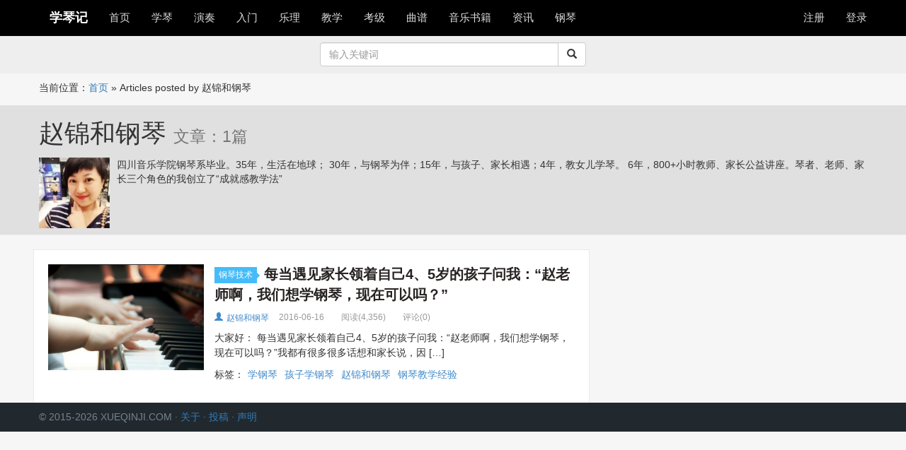

--- FILE ---
content_type: text/html; charset=UTF-8
request_url: https://www.xueqinji.com/author/zhaojinhegangqin
body_size: 5520
content:
<!DOCTYPE html>
<html lang="zh-CN" >
<head>
	<meta charset="UTF-8">
	<meta name="viewport" content="width=device-width,initial-scale=1">
	<meta http-equiv="X-UA-Compatible" content="IE=edge">
        <meta name="apple-mobile-web-app-title" content="学琴记">
	<meta name="description" content="">
    <meta name="author" content="">
	<title>  赵锦和钢琴|学琴记 </title>
	<link rel="profile" href="http://gmpg.org/xfn/11">
	<link rel="pingback" href="https://www.xueqinji.com/xmlrpc.php">
	<link rel="stylesheet"  href="https://www.xueqinji.com/wp-content/themes/xueqinji/css/bootstrap.min.css" type="text/css" media="all" />
      		<link rel="stylesheet" href="https://www.xueqinji.com/wp-content/themes/xueqinji/style.css">

	 <!-- Le HTML5 shim, for IE6-8 support of HTML5 elements -->
    <!--[if lt IE 9]>
	<script src="https://www.xueqinji.com/wp-content/themes/xueqinji/js/html5shiv.min.js"></script>
	<![endif]-->
		<meta name='robots' content='max-image-preview:large' />
<link rel='dns-prefetch' href='//www.xueqinji.com' />
<link rel='dns-prefetch' href='//s.w.org' />
<link rel="alternate" type="application/rss+xml" title="学琴记 &raquo; 由赵锦和钢琴发表的文章Feed" href="https://www.xueqinji.com/author/zhaojinhegangqin/feed" />
		<script type="text/javascript">
			window._wpemojiSettings = {"baseUrl":"https:\/\/s.w.org\/images\/core\/emoji\/13.1.0\/72x72\/","ext":".png","svgUrl":"https:\/\/s.w.org\/images\/core\/emoji\/13.1.0\/svg\/","svgExt":".svg","source":{"concatemoji":"https:\/\/www.xueqinji.com\/wp-includes\/js\/wp-emoji-release.min.js?ver=5.8.12"}};
			!function(e,a,t){var n,r,o,i=a.createElement("canvas"),p=i.getContext&&i.getContext("2d");function s(e,t){var a=String.fromCharCode;p.clearRect(0,0,i.width,i.height),p.fillText(a.apply(this,e),0,0);e=i.toDataURL();return p.clearRect(0,0,i.width,i.height),p.fillText(a.apply(this,t),0,0),e===i.toDataURL()}function c(e){var t=a.createElement("script");t.src=e,t.defer=t.type="text/javascript",a.getElementsByTagName("head")[0].appendChild(t)}for(o=Array("flag","emoji"),t.supports={everything:!0,everythingExceptFlag:!0},r=0;r<o.length;r++)t.supports[o[r]]=function(e){if(!p||!p.fillText)return!1;switch(p.textBaseline="top",p.font="600 32px Arial",e){case"flag":return s([127987,65039,8205,9895,65039],[127987,65039,8203,9895,65039])?!1:!s([55356,56826,55356,56819],[55356,56826,8203,55356,56819])&&!s([55356,57332,56128,56423,56128,56418,56128,56421,56128,56430,56128,56423,56128,56447],[55356,57332,8203,56128,56423,8203,56128,56418,8203,56128,56421,8203,56128,56430,8203,56128,56423,8203,56128,56447]);case"emoji":return!s([10084,65039,8205,55357,56613],[10084,65039,8203,55357,56613])}return!1}(o[r]),t.supports.everything=t.supports.everything&&t.supports[o[r]],"flag"!==o[r]&&(t.supports.everythingExceptFlag=t.supports.everythingExceptFlag&&t.supports[o[r]]);t.supports.everythingExceptFlag=t.supports.everythingExceptFlag&&!t.supports.flag,t.DOMReady=!1,t.readyCallback=function(){t.DOMReady=!0},t.supports.everything||(n=function(){t.readyCallback()},a.addEventListener?(a.addEventListener("DOMContentLoaded",n,!1),e.addEventListener("load",n,!1)):(e.attachEvent("onload",n),a.attachEvent("onreadystatechange",function(){"complete"===a.readyState&&t.readyCallback()})),(n=t.source||{}).concatemoji?c(n.concatemoji):n.wpemoji&&n.twemoji&&(c(n.twemoji),c(n.wpemoji)))}(window,document,window._wpemojiSettings);
		</script>
		<style type="text/css">
img.wp-smiley,
img.emoji {
	display: inline !important;
	border: none !important;
	box-shadow: none !important;
	height: 1em !important;
	width: 1em !important;
	margin: 0 .07em !important;
	vertical-align: -0.1em !important;
	background: none !important;
	padding: 0 !important;
}
</style>
	<link rel='stylesheet' id='wp-block-library-css'  href='https://www.xueqinji.com/wp-includes/css/dist/block-library/style.min.css?ver=5.8.12' type='text/css' media='all' />
<link rel='stylesheet' id='wp-zan-0.0.10-css'  href='https://www.xueqinji.com/wp-content/plugins/wp-zan/static/css/wp-zan-0.0.10.css?ver=0.0.10' type='text/css' media='all' />
<script type='text/javascript' id='wp-zan-0.0.10-js-extra'>
/* <![CDATA[ */
var wpzan_ajax_url = "https:\/\/www.xueqinji.com\/wp-admin\/admin-ajax.php";
/* ]]> */
</script>
<script type='text/javascript' src='https://www.xueqinji.com/wp-content/plugins/wp-zan/static/js/wp-zan-0.0.10.js?ver=0.0.10' id='wp-zan-0.0.10-js'></script>
<link rel="https://api.w.org/" href="https://www.xueqinji.com/wp-json/" /><link rel="alternate" type="application/json" href="https://www.xueqinji.com/wp-json/wp/v2/users/104" /><link rel="EditURI" type="application/rsd+xml" title="RSD" href="https://www.xueqinji.com/xmlrpc.php?rsd" />
<link rel="wlwmanifest" type="application/wlwmanifest+xml" href="https://www.xueqinji.com/wp-includes/wlwmanifest.xml" /> 
<meta name="generator" content="WordPress 5.8.12" />
		<style type="text/css">
			.wp-zan{
				color: #999!important
			}
			.wp-zan:hover{
				color: #962622!important
			}
			.wp-zan.zaned{
				color: #dd3333!important
			}
		</style>
	
</head>
<body>
<nav class="navbar navbar-inverse  navbar-fixed-top">
  <div class="container">
      <div class="navbar-header">
      <button type="button" class="navbar-toggle collapsed" data-toggle="collapse" data-target="#bs-example-navbar-collapse-1" aria-expanded="false">
        <span class="sr-only"></span>
        <span class="icon-bar"></span>
        <span class="icon-bar"></span>
        <span class="icon-bar"></span>
      </button><a class="navbar-brand" href="/">学琴记</a>
    </div>

    <!-- Collect the nav links, forms, and other content for toggling -->

<div class="collapse navbar-collapse" id="bs-example-navbar-collapse-1">
	
<ul id="menu-primary" class="nav navbar-nav"><li id="menu-item-4" class="menu-item menu-item-type-custom menu-item-object-custom menu-item-home menu-item-4"><a href="https://www.xueqinji.com/">首页</a></li>
<li id="menu-item-10" class="menu-item menu-item-type-taxonomy menu-item-object-category menu-item-has-children menu-item-10"><a href="https://www.xueqinji.com/xuegangqin">学琴</a>
<ul class="sub-menu">
	<li id="menu-item-2091" class="menu-item menu-item-type-taxonomy menu-item-object-category menu-item-2091"><a href="https://www.xueqinji.com/xuegangqin/xueqinjingli">学琴经历</a></li>
	<li id="menu-item-2243" class="menu-item menu-item-type-taxonomy menu-item-object-category menu-item-2243"><a href="https://www.xueqinji.com/xuegangqin/gangqinpeilian">钢琴陪练</a></li>
	<li id="menu-item-2090" class="menu-item menu-item-type-taxonomy menu-item-object-category menu-item-2090"><a href="https://www.xueqinji.com/xuegangqin/jingyanfenxiang">经验分享</a></li>
</ul>
</li>
<li id="menu-item-817" class="menu-item menu-item-type-taxonomy menu-item-object-category menu-item-has-children menu-item-817"><a href="https://www.xueqinji.com/gangqinyanzu">演奏</a>
<ul class="sub-menu">
	<li id="menu-item-2244" class="menu-item menu-item-type-taxonomy menu-item-object-category menu-item-2244"><a href="https://www.xueqinji.com/gangqinyanzu/gangqinjiayanzu">名家演奏</a></li>
	<li id="menu-item-2245" class="menu-item menu-item-type-taxonomy menu-item-object-category menu-item-2245"><a href="https://www.xueqinji.com/gangqinyanzu/chengrenyanzugangqin">成人演奏</a></li>
	<li id="menu-item-2246" class="menu-item menu-item-type-taxonomy menu-item-object-category menu-item-2246"><a href="https://www.xueqinji.com/gangqinyanzu/qintongtangangqin">琴童演奏</a></li>
</ul>
</li>
<li id="menu-item-796" class="menu-item menu-item-type-taxonomy menu-item-object-category menu-item-796"><a href="https://www.xueqinji.com/gangqinrumen">入门</a></li>
<li id="menu-item-8884" class="menu-item menu-item-type-taxonomy menu-item-object-category menu-item-8884"><a href="https://www.xueqinji.com/yueli">乐理</a></li>
<li id="menu-item-812" class="menu-item menu-item-type-taxonomy menu-item-object-category menu-item-has-children menu-item-812"><a href="https://www.xueqinji.com/gangqinjiaoxue">教学</a>
<ul class="sub-menu">
	<li id="menu-item-1060" class="menu-item menu-item-type-taxonomy menu-item-object-category menu-item-1060"><a href="https://www.xueqinji.com/gangqinjiaoxue/gangqinshipin">教学视频</a></li>
	<li id="menu-item-2092" class="menu-item menu-item-type-taxonomy menu-item-object-category menu-item-2092"><a href="https://www.xueqinji.com/gangqinjiaoxue/gangqinjishu">钢琴技术</a></li>
	<li id="menu-item-2094" class="menu-item menu-item-type-taxonomy menu-item-object-category menu-item-2094"><a href="https://www.xueqinji.com/gangqinjiaoxue/gangqinlianxi">钢琴练习</a></li>
	<li id="menu-item-2093" class="menu-item menu-item-type-taxonomy menu-item-object-category menu-item-2093"><a href="https://www.xueqinji.com/gangqinjiaoxue/gangqinjiaocai">钢琴教材</a></li>
</ul>
</li>
<li id="menu-item-2713" class="menu-item menu-item-type-taxonomy menu-item-object-category menu-item-has-children menu-item-2713"><a href="https://www.xueqinji.com/gangqinkaoji">考级</a>
<ul class="sub-menu">
	<li id="menu-item-14757" class="menu-item menu-item-type-taxonomy menu-item-object-category menu-item-14757"><a href="https://www.xueqinji.com/gangqinkaoji/kaojijiaocheng">考级教程</a></li>
</ul>
</li>
<li id="menu-item-5" class="menu-item menu-item-type-taxonomy menu-item-object-category menu-item-5"><a href="https://www.xueqinji.com/gangqinqupu">曲谱</a></li>
<li id="menu-item-14427" class="menu-item menu-item-type-custom menu-item-object-custom menu-item-14427"><a href="https://union-click.jd.com/jdc?e=&#038;p=[base64]">音乐书籍</a></li>
<li id="menu-item-806" class="menu-item menu-item-type-taxonomy menu-item-object-category menu-item-806"><a href="https://www.xueqinji.com/activity">资讯</a></li>
<li id="menu-item-14611" class="menu-item menu-item-type-taxonomy menu-item-object-category menu-item-14611"><a href="https://www.xueqinji.com/gangqin">钢琴</a></li>
</ul>
<ul class="nav navbar-nav navbar-right">
  
<li>
<a href="https://www.xueqinji.com/wp-login.php?action=register">注册</a></li><li><a href="https://www.xueqinji.com/wp-login.php">登录</a></li>
	       
      
</ul>
</div>
</div>

</nav>
<article class="sht" style="background-color:#eee;margin:0 0 5px 0;padding:10px 0;">
	
	<section class="container"><div  class="row"><div class="col-md-4 text-center" style="line-height:34px;font-size:12px;color:#333;"><span></span></div>
		<div class="col-md-4">

		<form role="search" action="https://www.xueqinji.com/" method="get">
			<div class="input-group">
      <input type="text" class="form-control" placeholder="输入关键词" name="s" id="search" value=""  aria-describedby="sizing-addon1">
      <span class="input-group-btn">
        <button class="btn btn-default" type="submit"><span class="glyphicon glyphicon-search" aria-hidden="true"></span></button>
      </span>
			</div></form>
			
		</div><div class="col-md-4 text-center" style="line-height:34px;font-size:12px;color:#333;"><span class="text-center"></span></div>
	</div></section>	</article>
<div id="crumbs" class="container">当前位置：<a href="https://www.xueqinji.com">首页</a> &raquo; <span class="current">Articles posted by 赵锦和钢琴</span></div><div class="page-header" style="background-color:#e0e0e0;margin:0 0 20px 0;">
  <div class="container">
  <h1>赵锦和钢琴 <small>文章：1篇</small></h1>
<div class="media">
  <div class="media-left"><img alt='赵锦和钢琴' src='http://www.xueqinji.com/wp-content/uploads/2016/06/zhaojinhegangqin_avatar-100x100.jpg' class='avatar avatar-100 current-author photo' height='100' width='100' />     </div>
  <div class="media-body">
 <p>四川音乐学院钢琴系毕业。35年，生活在地球； 30年，与钢琴为伴；15年，与孩子、家长相遇；4年，教女儿学琴。 6年，800+小时教师、家长公益讲座。琴者、老师、家长三个角色的我创立了“成就感教学法”<br>
<!--E-mail:<br>
注册时间：<br>
网址：<br>
-->
  </p>

     </div>
</div>
</div>
</div>





<section class="container">
<div class="row">

<div class="col-xs-12 col-sm-6 col-md-8">

<article class="excerpt"><a class="focus" href="https://www.xueqinji.com/1419.html"><img data-src="https://www.xueqinji.com/wp-content/uploads/2016/05/01-19.jpg" class="thumb" src="https://www.xueqinji.com/wp-content/uploads/2016/05/01-19.jpg" style="display: inline;"></a><header><span class="cat"><a href="https://www.xueqinji.com/gangqinjiaoxue/gangqinjishu" rel="category tag">钢琴技术</a><i></i></span>
<h2><a href="https://www.xueqinji.com/1419.html" title="每当遇见家长领着自己4、5岁的孩子问我：“赵老师啊，我们想学钢琴，现在可以吗？”">每当遇见家长领着自己4、5岁的孩子问我：“赵老师啊，我们想学钢琴，现在可以吗？”</a></h2></header>
<p class="meta"><a href="https://www.xueqinji.com/author/zhaojinhegangqin" class="list-author"><span class="glyphicon glyphicon-user"><i style="margin-left:5px;font-style:normal;">赵锦和钢琴</i></span></a><time><i class="fa fa-clock-o"></i>2016-06-16</time><span class="pv"><i class="fa fa-eye"></i>阅读(4,356)</span><span class="pc"><i class="fa fa-comments-o"></i>评论(0)</span></p><div class="note"><p>大家好： 每当遇见家长领着自己4、5岁的孩子问我：“赵老师啊，我们想学钢琴，现在可以吗？”我都有很多很多话想和家长说，因 [&hellip;]</p>
</div><p class="list-tags">标签：<a href="https://www.xueqinji.com/tag/%e5%ad%a6%e9%92%a2%e7%90%b4" rel="tag">学钢琴</a><a href="https://www.xueqinji.com/tag/%e5%ad%a9%e5%ad%90%e5%ad%a6%e9%92%a2%e7%90%b4" rel="tag">孩子学钢琴</a><a href="https://www.xueqinji.com/tag/%e8%b5%b5%e9%94%a6%e5%92%8c%e9%92%a2%e7%90%b4" rel="tag">赵锦和钢琴</a><a href="https://www.xueqinji.com/tag/%e9%92%a2%e7%90%b4%e6%95%99%e5%ad%a6%e7%bb%8f%e9%aa%8c" rel="tag">钢琴教学经验</a></p></article>   </div>

<div class="col-xs-6 col-md-4" >


</div></div>
</section>

<footer id="footer" class="footer-no-top"><div class="container"><div style="margin:0 auto;color:#76838f;">
	 
	© 2015-2026 XUEQINJI.COM · <a href="https://www.xueqinji.com/about">关于</a> · <a href="https://www.xueqinji.com/contribute">投稿</a> · <a href="https://www.xueqinji.com/copyright">声明</a></div>				 
		
		 </div></footer>
<script src="https://www.xueqinji.com/wp-content/themes/xueqinji/js/jquery.js"></script>
<script src="https://www.xueqinji.com/wp-content/themes/xueqinji/js/jQuery.resizeEnd.js"></script>
<script src="https://www.xueqinji.com/wp-content/themes/xueqinji/js/bootstrap.min.js"></script>
<script type="text/javascript">
$(document).ready(function(){
  $("#menu-primary > li").mouseover(function () {
        $(this).children(".sub-menu").show();
        $(this).addClass("current");
    }).mouseout(function () {
        var pathname = window.location.pathname;
        var hostUrl = window.location.protocol + "//" + window.location.host; //
        var thisUrl = $(this).find("a").eq(0).attr("href"); //
        if (pathname.toLowerCase() != thisUrl.toLowerCase().replace(hostUrl, "")) {
            $(this).removeClass("current");
        }
        $(this).children(".sub-menu").hide();
    });




});

</script>

<script>
var _hmt = _hmt || [];
(function() {
  var hm = document.createElement("script");
  hm.src = "https://hm.baidu.com/hm.js?28cfacd4368b9da103ca3b823270eaa3";
  var s = document.getElementsByTagName("script")[0]; 
  s.parentNode.insertBefore(hm, s);
})();
</script>

</body>
</html>
